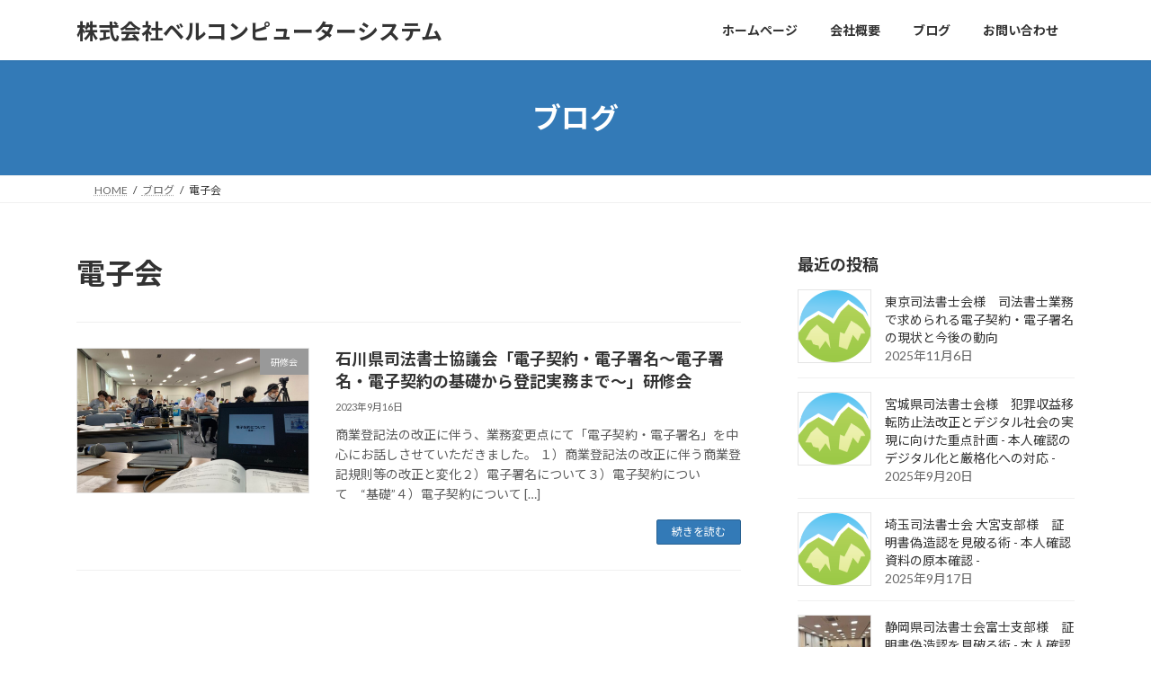

--- FILE ---
content_type: text/html; charset=UTF-8
request_url: https://bell-com.biz/tag/%E9%9B%BB%E5%AD%90%E4%BC%9A/
body_size: 13590
content:
<!DOCTYPE html>
<html lang="ja">
<head>
<meta charset="utf-8">
<meta http-equiv="X-UA-Compatible" content="IE=edge">
<meta name="viewport" content="width=device-width, initial-scale=1">
<!-- Google tag (gtag.js) --><script async src="https://www.googletagmanager.com/gtag/js?id=G-RQTY2YF67B"></script><script>window.dataLayer = window.dataLayer || [];function gtag(){dataLayer.push(arguments);}gtag('js', new Date());gtag('config', 'G-RQTY2YF67B');gtag('config', 'UA-99000120-1');</script>
<title>電子会 | 株式会社ベルコンピューターシステム</title>
<meta name='robots' content='max-image-preview:large' />
<link rel="alternate" type="application/rss+xml" title="株式会社ベルコンピューターシステム &raquo; フィード" href="https://bell-com.biz/feed/" />
<link rel="alternate" type="application/rss+xml" title="株式会社ベルコンピューターシステム &raquo; コメントフィード" href="https://bell-com.biz/comments/feed/" />
<link rel="alternate" type="application/rss+xml" title="株式会社ベルコンピューターシステム &raquo; 電子会 タグのフィード" href="https://bell-com.biz/tag/%e9%9b%bb%e5%ad%90%e4%bc%9a/feed/" />
<meta name="description" content="電子会 について 株式会社ベルコンピューターシステム SOHOコンピュータ・周辺機器や本人確認システムは株式会社ベルコンピューターシステム" /><style id='wp-img-auto-sizes-contain-inline-css' type='text/css'>
img:is([sizes=auto i],[sizes^="auto," i]){contain-intrinsic-size:3000px 1500px}
/*# sourceURL=wp-img-auto-sizes-contain-inline-css */
</style>
<link rel='stylesheet' id='sbi_styles-css' href='https://bell-com.biz/wp-content/plugins/instagram-feed/css/sbi-styles.min.css?ver=6.10.0' type='text/css' media='all' />
<link rel='stylesheet' id='vkExUnit_common_style-css' href='https://bell-com.biz/wp-content/plugins/vk-all-in-one-expansion-unit/assets/css/vkExUnit_style.css?ver=9.113.0.1' type='text/css' media='all' />
<style id='vkExUnit_common_style-inline-css' type='text/css'>
:root {--ver_page_top_button_url:url(https://bell-com.biz/wp-content/plugins/vk-all-in-one-expansion-unit/assets/images/to-top-btn-icon.svg);}@font-face {font-weight: normal;font-style: normal;font-family: "vk_sns";src: url("https://bell-com.biz/wp-content/plugins/vk-all-in-one-expansion-unit/inc/sns/icons/fonts/vk_sns.eot?-bq20cj");src: url("https://bell-com.biz/wp-content/plugins/vk-all-in-one-expansion-unit/inc/sns/icons/fonts/vk_sns.eot?#iefix-bq20cj") format("embedded-opentype"),url("https://bell-com.biz/wp-content/plugins/vk-all-in-one-expansion-unit/inc/sns/icons/fonts/vk_sns.woff?-bq20cj") format("woff"),url("https://bell-com.biz/wp-content/plugins/vk-all-in-one-expansion-unit/inc/sns/icons/fonts/vk_sns.ttf?-bq20cj") format("truetype"),url("https://bell-com.biz/wp-content/plugins/vk-all-in-one-expansion-unit/inc/sns/icons/fonts/vk_sns.svg?-bq20cj#vk_sns") format("svg");}
.veu_promotion-alert__content--text {border: 1px solid rgba(0,0,0,0.125);padding: 0.5em 1em;border-radius: var(--vk-size-radius);margin-bottom: var(--vk-margin-block-bottom);font-size: 0.875rem;}/* Alert Content部分に段落タグを入れた場合に最後の段落の余白を0にする */.veu_promotion-alert__content--text p:last-of-type{margin-bottom:0;margin-top: 0;}
/*# sourceURL=vkExUnit_common_style-inline-css */
</style>
<style id='wp-emoji-styles-inline-css' type='text/css'>

	img.wp-smiley, img.emoji {
		display: inline !important;
		border: none !important;
		box-shadow: none !important;
		height: 1em !important;
		width: 1em !important;
		margin: 0 0.07em !important;
		vertical-align: -0.1em !important;
		background: none !important;
		padding: 0 !important;
	}
/*# sourceURL=wp-emoji-styles-inline-css */
</style>
<style id='wp-block-library-inline-css' type='text/css'>
:root{--wp-block-synced-color:#7a00df;--wp-block-synced-color--rgb:122,0,223;--wp-bound-block-color:var(--wp-block-synced-color);--wp-editor-canvas-background:#ddd;--wp-admin-theme-color:#007cba;--wp-admin-theme-color--rgb:0,124,186;--wp-admin-theme-color-darker-10:#006ba1;--wp-admin-theme-color-darker-10--rgb:0,107,160.5;--wp-admin-theme-color-darker-20:#005a87;--wp-admin-theme-color-darker-20--rgb:0,90,135;--wp-admin-border-width-focus:2px}@media (min-resolution:192dpi){:root{--wp-admin-border-width-focus:1.5px}}.wp-element-button{cursor:pointer}:root .has-very-light-gray-background-color{background-color:#eee}:root .has-very-dark-gray-background-color{background-color:#313131}:root .has-very-light-gray-color{color:#eee}:root .has-very-dark-gray-color{color:#313131}:root .has-vivid-green-cyan-to-vivid-cyan-blue-gradient-background{background:linear-gradient(135deg,#00d084,#0693e3)}:root .has-purple-crush-gradient-background{background:linear-gradient(135deg,#34e2e4,#4721fb 50%,#ab1dfe)}:root .has-hazy-dawn-gradient-background{background:linear-gradient(135deg,#faaca8,#dad0ec)}:root .has-subdued-olive-gradient-background{background:linear-gradient(135deg,#fafae1,#67a671)}:root .has-atomic-cream-gradient-background{background:linear-gradient(135deg,#fdd79a,#004a59)}:root .has-nightshade-gradient-background{background:linear-gradient(135deg,#330968,#31cdcf)}:root .has-midnight-gradient-background{background:linear-gradient(135deg,#020381,#2874fc)}:root{--wp--preset--font-size--normal:16px;--wp--preset--font-size--huge:42px}.has-regular-font-size{font-size:1em}.has-larger-font-size{font-size:2.625em}.has-normal-font-size{font-size:var(--wp--preset--font-size--normal)}.has-huge-font-size{font-size:var(--wp--preset--font-size--huge)}.has-text-align-center{text-align:center}.has-text-align-left{text-align:left}.has-text-align-right{text-align:right}.has-fit-text{white-space:nowrap!important}#end-resizable-editor-section{display:none}.aligncenter{clear:both}.items-justified-left{justify-content:flex-start}.items-justified-center{justify-content:center}.items-justified-right{justify-content:flex-end}.items-justified-space-between{justify-content:space-between}.screen-reader-text{border:0;clip-path:inset(50%);height:1px;margin:-1px;overflow:hidden;padding:0;position:absolute;width:1px;word-wrap:normal!important}.screen-reader-text:focus{background-color:#ddd;clip-path:none;color:#444;display:block;font-size:1em;height:auto;left:5px;line-height:normal;padding:15px 23px 14px;text-decoration:none;top:5px;width:auto;z-index:100000}html :where(.has-border-color){border-style:solid}html :where([style*=border-top-color]){border-top-style:solid}html :where([style*=border-right-color]){border-right-style:solid}html :where([style*=border-bottom-color]){border-bottom-style:solid}html :where([style*=border-left-color]){border-left-style:solid}html :where([style*=border-width]){border-style:solid}html :where([style*=border-top-width]){border-top-style:solid}html :where([style*=border-right-width]){border-right-style:solid}html :where([style*=border-bottom-width]){border-bottom-style:solid}html :where([style*=border-left-width]){border-left-style:solid}html :where(img[class*=wp-image-]){height:auto;max-width:100%}:where(figure){margin:0 0 1em}html :where(.is-position-sticky){--wp-admin--admin-bar--position-offset:var(--wp-admin--admin-bar--height,0px)}@media screen and (max-width:600px){html :where(.is-position-sticky){--wp-admin--admin-bar--position-offset:0px}}
.vk-cols--reverse{flex-direction:row-reverse}.vk-cols--hasbtn{margin-bottom:0}.vk-cols--hasbtn>.row>.vk_gridColumn_item,.vk-cols--hasbtn>.wp-block-column{position:relative;padding-bottom:3em}.vk-cols--hasbtn>.row>.vk_gridColumn_item>.wp-block-buttons,.vk-cols--hasbtn>.row>.vk_gridColumn_item>.vk_button,.vk-cols--hasbtn>.wp-block-column>.wp-block-buttons,.vk-cols--hasbtn>.wp-block-column>.vk_button{position:absolute;bottom:0;width:100%}.vk-cols--fit.wp-block-columns{gap:0}.vk-cols--fit.wp-block-columns,.vk-cols--fit.wp-block-columns:not(.is-not-stacked-on-mobile){margin-top:0;margin-bottom:0;justify-content:space-between}.vk-cols--fit.wp-block-columns>.wp-block-column *:last-child,.vk-cols--fit.wp-block-columns:not(.is-not-stacked-on-mobile)>.wp-block-column *:last-child{margin-bottom:0}.vk-cols--fit.wp-block-columns>.wp-block-column>.wp-block-cover,.vk-cols--fit.wp-block-columns:not(.is-not-stacked-on-mobile)>.wp-block-column>.wp-block-cover{margin-top:0}.vk-cols--fit.wp-block-columns.has-background,.vk-cols--fit.wp-block-columns:not(.is-not-stacked-on-mobile).has-background{padding:0}@media(max-width: 599px){.vk-cols--fit.wp-block-columns:not(.has-background)>.wp-block-column:not(.has-background),.vk-cols--fit.wp-block-columns:not(.is-not-stacked-on-mobile):not(.has-background)>.wp-block-column:not(.has-background){padding-left:0 !important;padding-right:0 !important}}@media(min-width: 782px){.vk-cols--fit.wp-block-columns .block-editor-block-list__block.wp-block-column:not(:first-child),.vk-cols--fit.wp-block-columns>.wp-block-column:not(:first-child),.vk-cols--fit.wp-block-columns:not(.is-not-stacked-on-mobile) .block-editor-block-list__block.wp-block-column:not(:first-child),.vk-cols--fit.wp-block-columns:not(.is-not-stacked-on-mobile)>.wp-block-column:not(:first-child){margin-left:0}}@media(min-width: 600px)and (max-width: 781px){.vk-cols--fit.wp-block-columns .wp-block-column:nth-child(2n),.vk-cols--fit.wp-block-columns:not(.is-not-stacked-on-mobile) .wp-block-column:nth-child(2n){margin-left:0}.vk-cols--fit.wp-block-columns .wp-block-column:not(:only-child),.vk-cols--fit.wp-block-columns:not(.is-not-stacked-on-mobile) .wp-block-column:not(:only-child){flex-basis:50% !important}}.vk-cols--fit--gap1.wp-block-columns{gap:1px}@media(min-width: 600px)and (max-width: 781px){.vk-cols--fit--gap1.wp-block-columns .wp-block-column:not(:only-child){flex-basis:calc(50% - 1px) !important}}.vk-cols--fit.vk-cols--grid>.block-editor-block-list__block,.vk-cols--fit.vk-cols--grid>.wp-block-column,.vk-cols--fit.vk-cols--grid:not(.is-not-stacked-on-mobile)>.block-editor-block-list__block,.vk-cols--fit.vk-cols--grid:not(.is-not-stacked-on-mobile)>.wp-block-column{flex-basis:50%;box-sizing:border-box}@media(max-width: 599px){.vk-cols--fit.vk-cols--grid.vk-cols--grid--alignfull>.wp-block-column:nth-child(2)>.wp-block-cover,.vk-cols--fit.vk-cols--grid.vk-cols--grid--alignfull>.wp-block-column:nth-child(2)>.vk_outer,.vk-cols--fit.vk-cols--grid:not(.is-not-stacked-on-mobile).vk-cols--grid--alignfull>.wp-block-column:nth-child(2)>.wp-block-cover,.vk-cols--fit.vk-cols--grid:not(.is-not-stacked-on-mobile).vk-cols--grid--alignfull>.wp-block-column:nth-child(2)>.vk_outer{width:100vw;margin-right:calc((100% - 100vw)/2);margin-left:calc((100% - 100vw)/2)}}@media(min-width: 600px){.vk-cols--fit.vk-cols--grid.vk-cols--grid--alignfull>.wp-block-column:nth-child(2)>.wp-block-cover,.vk-cols--fit.vk-cols--grid.vk-cols--grid--alignfull>.wp-block-column:nth-child(2)>.vk_outer,.vk-cols--fit.vk-cols--grid:not(.is-not-stacked-on-mobile).vk-cols--grid--alignfull>.wp-block-column:nth-child(2)>.wp-block-cover,.vk-cols--fit.vk-cols--grid:not(.is-not-stacked-on-mobile).vk-cols--grid--alignfull>.wp-block-column:nth-child(2)>.vk_outer{margin-right:calc(100% - 50vw);width:50vw}}@media(min-width: 600px){.vk-cols--fit.vk-cols--grid.vk-cols--grid--alignfull.vk-cols--reverse>.wp-block-column,.vk-cols--fit.vk-cols--grid:not(.is-not-stacked-on-mobile).vk-cols--grid--alignfull.vk-cols--reverse>.wp-block-column{margin-left:0;margin-right:0}.vk-cols--fit.vk-cols--grid.vk-cols--grid--alignfull.vk-cols--reverse>.wp-block-column:nth-child(2)>.wp-block-cover,.vk-cols--fit.vk-cols--grid.vk-cols--grid--alignfull.vk-cols--reverse>.wp-block-column:nth-child(2)>.vk_outer,.vk-cols--fit.vk-cols--grid:not(.is-not-stacked-on-mobile).vk-cols--grid--alignfull.vk-cols--reverse>.wp-block-column:nth-child(2)>.wp-block-cover,.vk-cols--fit.vk-cols--grid:not(.is-not-stacked-on-mobile).vk-cols--grid--alignfull.vk-cols--reverse>.wp-block-column:nth-child(2)>.vk_outer{margin-left:calc(100% - 50vw)}}.vk-cols--menu h2,.vk-cols--menu h3,.vk-cols--menu h4,.vk-cols--menu h5{margin-bottom:.2em;text-shadow:#000 0 0 10px}.vk-cols--menu h2:first-child,.vk-cols--menu h3:first-child,.vk-cols--menu h4:first-child,.vk-cols--menu h5:first-child{margin-top:0}.vk-cols--menu p{margin-bottom:1rem;text-shadow:#000 0 0 10px}.vk-cols--menu .wp-block-cover__inner-container:last-child{margin-bottom:0}.vk-cols--fitbnrs .wp-block-column .wp-block-cover:hover img{filter:unset}.vk-cols--fitbnrs .wp-block-column .wp-block-cover:hover{background-color:unset}.vk-cols--fitbnrs .wp-block-column .wp-block-cover:hover .wp-block-cover__image-background{filter:unset !important}.vk-cols--fitbnrs .wp-block-cover .wp-block-cover__inner-container{position:absolute;height:100%;width:100%}.vk-cols--fitbnrs .vk_button{height:100%;margin:0}.vk-cols--fitbnrs .vk_button .vk_button_btn,.vk-cols--fitbnrs .vk_button .btn{height:100%;width:100%;border:none;box-shadow:none;background-color:unset !important;transition:unset}.vk-cols--fitbnrs .vk_button .vk_button_btn:hover,.vk-cols--fitbnrs .vk_button .btn:hover{transition:unset}.vk-cols--fitbnrs .vk_button .vk_button_btn:after,.vk-cols--fitbnrs .vk_button .btn:after{border:none}.vk-cols--fitbnrs .vk_button .vk_button_link_txt{width:100%;position:absolute;top:50%;left:50%;transform:translateY(-50%) translateX(-50%);font-size:2rem;text-shadow:#000 0 0 10px}.vk-cols--fitbnrs .vk_button .vk_button_link_subCaption{width:100%;position:absolute;top:calc(50% + 2.2em);left:50%;transform:translateY(-50%) translateX(-50%);text-shadow:#000 0 0 10px}@media(min-width: 992px){.vk-cols--media.wp-block-columns{gap:3rem}}.vk-fit-map figure{margin-bottom:0}.vk-fit-map iframe{position:relative;margin-bottom:0;display:block;max-height:400px;width:100vw}.vk-fit-map:is(.alignfull,.alignwide) div{max-width:100%}.vk-table--th--width25 :where(tr>*:first-child){width:25%}.vk-table--th--width30 :where(tr>*:first-child){width:30%}.vk-table--th--width35 :where(tr>*:first-child){width:35%}.vk-table--th--width40 :where(tr>*:first-child){width:40%}.vk-table--th--bg-bright :where(tr>*:first-child){background-color:var(--wp--preset--color--bg-secondary, rgba(0, 0, 0, 0.05))}@media(max-width: 599px){.vk-table--mobile-block :is(th,td){width:100%;display:block}.vk-table--mobile-block.wp-block-table table :is(th,td){border-top:none}}.vk-table--width--th25 :where(tr>*:first-child){width:25%}.vk-table--width--th30 :where(tr>*:first-child){width:30%}.vk-table--width--th35 :where(tr>*:first-child){width:35%}.vk-table--width--th40 :where(tr>*:first-child){width:40%}.no-margin{margin:0}@media(max-width: 599px){.wp-block-image.vk-aligncenter--mobile>.alignright{float:none;margin-left:auto;margin-right:auto}.vk-no-padding-horizontal--mobile{padding-left:0 !important;padding-right:0 !important}}
/* VK Color Palettes */:root{ --wp--preset--color--vk-color-primary:#337ab7}/* --vk-color-primary is deprecated. */:root{ --vk-color-primary: var(--wp--preset--color--vk-color-primary);}:root{ --wp--preset--color--vk-color-primary-dark:#296292}/* --vk-color-primary-dark is deprecated. */:root{ --vk-color-primary-dark: var(--wp--preset--color--vk-color-primary-dark);}:root{ --wp--preset--color--vk-color-primary-vivid:#3886c9}/* --vk-color-primary-vivid is deprecated. */:root{ --vk-color-primary-vivid: var(--wp--preset--color--vk-color-primary-vivid);}

/*# sourceURL=wp-block-library-inline-css */
</style><style id='wp-block-paragraph-inline-css' type='text/css'>
.is-small-text{font-size:.875em}.is-regular-text{font-size:1em}.is-large-text{font-size:2.25em}.is-larger-text{font-size:3em}.has-drop-cap:not(:focus):first-letter{float:left;font-size:8.4em;font-style:normal;font-weight:100;line-height:.68;margin:.05em .1em 0 0;text-transform:uppercase}body.rtl .has-drop-cap:not(:focus):first-letter{float:none;margin-left:.1em}p.has-drop-cap.has-background{overflow:hidden}:root :where(p.has-background){padding:1.25em 2.375em}:where(p.has-text-color:not(.has-link-color)) a{color:inherit}p.has-text-align-left[style*="writing-mode:vertical-lr"],p.has-text-align-right[style*="writing-mode:vertical-rl"]{rotate:180deg}
/*# sourceURL=https://bell-com.biz/wp-includes/blocks/paragraph/style.min.css */
</style>
<style id='global-styles-inline-css' type='text/css'>
:root{--wp--preset--aspect-ratio--square: 1;--wp--preset--aspect-ratio--4-3: 4/3;--wp--preset--aspect-ratio--3-4: 3/4;--wp--preset--aspect-ratio--3-2: 3/2;--wp--preset--aspect-ratio--2-3: 2/3;--wp--preset--aspect-ratio--16-9: 16/9;--wp--preset--aspect-ratio--9-16: 9/16;--wp--preset--color--black: #000000;--wp--preset--color--cyan-bluish-gray: #abb8c3;--wp--preset--color--white: #ffffff;--wp--preset--color--pale-pink: #f78da7;--wp--preset--color--vivid-red: #cf2e2e;--wp--preset--color--luminous-vivid-orange: #ff6900;--wp--preset--color--luminous-vivid-amber: #fcb900;--wp--preset--color--light-green-cyan: #7bdcb5;--wp--preset--color--vivid-green-cyan: #00d084;--wp--preset--color--pale-cyan-blue: #8ed1fc;--wp--preset--color--vivid-cyan-blue: #0693e3;--wp--preset--color--vivid-purple: #9b51e0;--wp--preset--color--vk-color-primary: #337ab7;--wp--preset--color--vk-color-primary-dark: #296292;--wp--preset--color--vk-color-primary-vivid: #3886c9;--wp--preset--gradient--vivid-cyan-blue-to-vivid-purple: linear-gradient(135deg,rgba(6,147,227,1) 0%,rgb(155,81,224) 100%);--wp--preset--gradient--light-green-cyan-to-vivid-green-cyan: linear-gradient(135deg,rgb(122,220,180) 0%,rgb(0,208,130) 100%);--wp--preset--gradient--luminous-vivid-amber-to-luminous-vivid-orange: linear-gradient(135deg,rgba(252,185,0,1) 0%,rgba(255,105,0,1) 100%);--wp--preset--gradient--luminous-vivid-orange-to-vivid-red: linear-gradient(135deg,rgba(255,105,0,1) 0%,rgb(207,46,46) 100%);--wp--preset--gradient--very-light-gray-to-cyan-bluish-gray: linear-gradient(135deg,rgb(238,238,238) 0%,rgb(169,184,195) 100%);--wp--preset--gradient--cool-to-warm-spectrum: linear-gradient(135deg,rgb(74,234,220) 0%,rgb(151,120,209) 20%,rgb(207,42,186) 40%,rgb(238,44,130) 60%,rgb(251,105,98) 80%,rgb(254,248,76) 100%);--wp--preset--gradient--blush-light-purple: linear-gradient(135deg,rgb(255,206,236) 0%,rgb(152,150,240) 100%);--wp--preset--gradient--blush-bordeaux: linear-gradient(135deg,rgb(254,205,165) 0%,rgb(254,45,45) 50%,rgb(107,0,62) 100%);--wp--preset--gradient--luminous-dusk: linear-gradient(135deg,rgb(255,203,112) 0%,rgb(199,81,192) 50%,rgb(65,88,208) 100%);--wp--preset--gradient--pale-ocean: linear-gradient(135deg,rgb(255,245,203) 0%,rgb(182,227,212) 50%,rgb(51,167,181) 100%);--wp--preset--gradient--electric-grass: linear-gradient(135deg,rgb(202,248,128) 0%,rgb(113,206,126) 100%);--wp--preset--gradient--midnight: linear-gradient(135deg,rgb(2,3,129) 0%,rgb(40,116,252) 100%);--wp--preset--gradient--vivid-green-cyan-to-vivid-cyan-blue: linear-gradient(135deg,rgba(0,208,132,1) 0%,rgba(6,147,227,1) 100%);--wp--preset--font-size--small: 14px;--wp--preset--font-size--medium: 20px;--wp--preset--font-size--large: 24px;--wp--preset--font-size--x-large: 42px;--wp--preset--font-size--regular: 16px;--wp--preset--font-size--huge: 36px;--wp--preset--spacing--20: 0.44rem;--wp--preset--spacing--30: 0.67rem;--wp--preset--spacing--40: 1rem;--wp--preset--spacing--50: 1.5rem;--wp--preset--spacing--60: 2.25rem;--wp--preset--spacing--70: 3.38rem;--wp--preset--spacing--80: 5.06rem;--wp--preset--shadow--natural: 6px 6px 9px rgba(0, 0, 0, 0.2);--wp--preset--shadow--deep: 12px 12px 50px rgba(0, 0, 0, 0.4);--wp--preset--shadow--sharp: 6px 6px 0px rgba(0, 0, 0, 0.2);--wp--preset--shadow--outlined: 6px 6px 0px -3px rgb(255, 255, 255), 6px 6px rgb(0, 0, 0);--wp--preset--shadow--crisp: 6px 6px 0px rgb(0, 0, 0);}:where(.is-layout-flex){gap: 0.5em;}:where(.is-layout-grid){gap: 0.5em;}body .is-layout-flex{display: flex;}.is-layout-flex{flex-wrap: wrap;align-items: center;}.is-layout-flex > :is(*, div){margin: 0;}body .is-layout-grid{display: grid;}.is-layout-grid > :is(*, div){margin: 0;}:where(.wp-block-columns.is-layout-flex){gap: 2em;}:where(.wp-block-columns.is-layout-grid){gap: 2em;}:where(.wp-block-post-template.is-layout-flex){gap: 1.25em;}:where(.wp-block-post-template.is-layout-grid){gap: 1.25em;}.has-black-color{color: var(--wp--preset--color--black) !important;}.has-cyan-bluish-gray-color{color: var(--wp--preset--color--cyan-bluish-gray) !important;}.has-white-color{color: var(--wp--preset--color--white) !important;}.has-pale-pink-color{color: var(--wp--preset--color--pale-pink) !important;}.has-vivid-red-color{color: var(--wp--preset--color--vivid-red) !important;}.has-luminous-vivid-orange-color{color: var(--wp--preset--color--luminous-vivid-orange) !important;}.has-luminous-vivid-amber-color{color: var(--wp--preset--color--luminous-vivid-amber) !important;}.has-light-green-cyan-color{color: var(--wp--preset--color--light-green-cyan) !important;}.has-vivid-green-cyan-color{color: var(--wp--preset--color--vivid-green-cyan) !important;}.has-pale-cyan-blue-color{color: var(--wp--preset--color--pale-cyan-blue) !important;}.has-vivid-cyan-blue-color{color: var(--wp--preset--color--vivid-cyan-blue) !important;}.has-vivid-purple-color{color: var(--wp--preset--color--vivid-purple) !important;}.has-vk-color-primary-color{color: var(--wp--preset--color--vk-color-primary) !important;}.has-vk-color-primary-dark-color{color: var(--wp--preset--color--vk-color-primary-dark) !important;}.has-vk-color-primary-vivid-color{color: var(--wp--preset--color--vk-color-primary-vivid) !important;}.has-black-background-color{background-color: var(--wp--preset--color--black) !important;}.has-cyan-bluish-gray-background-color{background-color: var(--wp--preset--color--cyan-bluish-gray) !important;}.has-white-background-color{background-color: var(--wp--preset--color--white) !important;}.has-pale-pink-background-color{background-color: var(--wp--preset--color--pale-pink) !important;}.has-vivid-red-background-color{background-color: var(--wp--preset--color--vivid-red) !important;}.has-luminous-vivid-orange-background-color{background-color: var(--wp--preset--color--luminous-vivid-orange) !important;}.has-luminous-vivid-amber-background-color{background-color: var(--wp--preset--color--luminous-vivid-amber) !important;}.has-light-green-cyan-background-color{background-color: var(--wp--preset--color--light-green-cyan) !important;}.has-vivid-green-cyan-background-color{background-color: var(--wp--preset--color--vivid-green-cyan) !important;}.has-pale-cyan-blue-background-color{background-color: var(--wp--preset--color--pale-cyan-blue) !important;}.has-vivid-cyan-blue-background-color{background-color: var(--wp--preset--color--vivid-cyan-blue) !important;}.has-vivid-purple-background-color{background-color: var(--wp--preset--color--vivid-purple) !important;}.has-vk-color-primary-background-color{background-color: var(--wp--preset--color--vk-color-primary) !important;}.has-vk-color-primary-dark-background-color{background-color: var(--wp--preset--color--vk-color-primary-dark) !important;}.has-vk-color-primary-vivid-background-color{background-color: var(--wp--preset--color--vk-color-primary-vivid) !important;}.has-black-border-color{border-color: var(--wp--preset--color--black) !important;}.has-cyan-bluish-gray-border-color{border-color: var(--wp--preset--color--cyan-bluish-gray) !important;}.has-white-border-color{border-color: var(--wp--preset--color--white) !important;}.has-pale-pink-border-color{border-color: var(--wp--preset--color--pale-pink) !important;}.has-vivid-red-border-color{border-color: var(--wp--preset--color--vivid-red) !important;}.has-luminous-vivid-orange-border-color{border-color: var(--wp--preset--color--luminous-vivid-orange) !important;}.has-luminous-vivid-amber-border-color{border-color: var(--wp--preset--color--luminous-vivid-amber) !important;}.has-light-green-cyan-border-color{border-color: var(--wp--preset--color--light-green-cyan) !important;}.has-vivid-green-cyan-border-color{border-color: var(--wp--preset--color--vivid-green-cyan) !important;}.has-pale-cyan-blue-border-color{border-color: var(--wp--preset--color--pale-cyan-blue) !important;}.has-vivid-cyan-blue-border-color{border-color: var(--wp--preset--color--vivid-cyan-blue) !important;}.has-vivid-purple-border-color{border-color: var(--wp--preset--color--vivid-purple) !important;}.has-vk-color-primary-border-color{border-color: var(--wp--preset--color--vk-color-primary) !important;}.has-vk-color-primary-dark-border-color{border-color: var(--wp--preset--color--vk-color-primary-dark) !important;}.has-vk-color-primary-vivid-border-color{border-color: var(--wp--preset--color--vk-color-primary-vivid) !important;}.has-vivid-cyan-blue-to-vivid-purple-gradient-background{background: var(--wp--preset--gradient--vivid-cyan-blue-to-vivid-purple) !important;}.has-light-green-cyan-to-vivid-green-cyan-gradient-background{background: var(--wp--preset--gradient--light-green-cyan-to-vivid-green-cyan) !important;}.has-luminous-vivid-amber-to-luminous-vivid-orange-gradient-background{background: var(--wp--preset--gradient--luminous-vivid-amber-to-luminous-vivid-orange) !important;}.has-luminous-vivid-orange-to-vivid-red-gradient-background{background: var(--wp--preset--gradient--luminous-vivid-orange-to-vivid-red) !important;}.has-very-light-gray-to-cyan-bluish-gray-gradient-background{background: var(--wp--preset--gradient--very-light-gray-to-cyan-bluish-gray) !important;}.has-cool-to-warm-spectrum-gradient-background{background: var(--wp--preset--gradient--cool-to-warm-spectrum) !important;}.has-blush-light-purple-gradient-background{background: var(--wp--preset--gradient--blush-light-purple) !important;}.has-blush-bordeaux-gradient-background{background: var(--wp--preset--gradient--blush-bordeaux) !important;}.has-luminous-dusk-gradient-background{background: var(--wp--preset--gradient--luminous-dusk) !important;}.has-pale-ocean-gradient-background{background: var(--wp--preset--gradient--pale-ocean) !important;}.has-electric-grass-gradient-background{background: var(--wp--preset--gradient--electric-grass) !important;}.has-midnight-gradient-background{background: var(--wp--preset--gradient--midnight) !important;}.has-small-font-size{font-size: var(--wp--preset--font-size--small) !important;}.has-medium-font-size{font-size: var(--wp--preset--font-size--medium) !important;}.has-large-font-size{font-size: var(--wp--preset--font-size--large) !important;}.has-x-large-font-size{font-size: var(--wp--preset--font-size--x-large) !important;}
/*# sourceURL=global-styles-inline-css */
</style>

<style id='classic-theme-styles-inline-css' type='text/css'>
/*! This file is auto-generated */
.wp-block-button__link{color:#fff;background-color:#32373c;border-radius:9999px;box-shadow:none;text-decoration:none;padding:calc(.667em + 2px) calc(1.333em + 2px);font-size:1.125em}.wp-block-file__button{background:#32373c;color:#fff;text-decoration:none}
/*# sourceURL=/wp-includes/css/classic-themes.min.css */
</style>
<link rel='stylesheet' id='vk-swiper-style-css' href='https://bell-com.biz/wp-content/plugins/vk-blocks-pro/vendor/vektor-inc/vk-swiper/src/assets/css/swiper-bundle.min.css?ver=11.0.2' type='text/css' media='all' />
<link rel='stylesheet' id='lightning-common-style-css' href='https://bell-com.biz/wp-content/themes/lightning/_g3/assets/css/style.css?ver=15.33.1' type='text/css' media='all' />
<style id='lightning-common-style-inline-css' type='text/css'>
/* Lightning */:root {--vk-color-primary:#337ab7;--vk-color-primary-dark:#296292;--vk-color-primary-vivid:#3886c9;--g_nav_main_acc_icon_open_url:url(https://bell-com.biz/wp-content/themes/lightning/_g3/inc/vk-mobile-nav/package/images/vk-menu-acc-icon-open-black.svg);--g_nav_main_acc_icon_close_url: url(https://bell-com.biz/wp-content/themes/lightning/_g3/inc/vk-mobile-nav/package/images/vk-menu-close-black.svg);--g_nav_sub_acc_icon_open_url: url(https://bell-com.biz/wp-content/themes/lightning/_g3/inc/vk-mobile-nav/package/images/vk-menu-acc-icon-open-white.svg);--g_nav_sub_acc_icon_close_url: url(https://bell-com.biz/wp-content/themes/lightning/_g3/inc/vk-mobile-nav/package/images/vk-menu-close-white.svg);}
:root{--swiper-navigation-color: #fff;}
/* vk-mobile-nav */:root {--vk-mobile-nav-menu-btn-bg-src: url("https://bell-com.biz/wp-content/themes/lightning/_g3/inc/vk-mobile-nav/package/images/vk-menu-btn-black.svg");--vk-mobile-nav-menu-btn-close-bg-src: url("https://bell-com.biz/wp-content/themes/lightning/_g3/inc/vk-mobile-nav/package/images/vk-menu-close-black.svg");--vk-menu-acc-icon-open-black-bg-src: url("https://bell-com.biz/wp-content/themes/lightning/_g3/inc/vk-mobile-nav/package/images/vk-menu-acc-icon-open-black.svg");--vk-menu-acc-icon-open-white-bg-src: url("https://bell-com.biz/wp-content/themes/lightning/_g3/inc/vk-mobile-nav/package/images/vk-menu-acc-icon-open-white.svg");--vk-menu-acc-icon-close-black-bg-src: url("https://bell-com.biz/wp-content/themes/lightning/_g3/inc/vk-mobile-nav/package/images/vk-menu-close-black.svg");--vk-menu-acc-icon-close-white-bg-src: url("https://bell-com.biz/wp-content/themes/lightning/_g3/inc/vk-mobile-nav/package/images/vk-menu-close-white.svg");}
/*# sourceURL=lightning-common-style-inline-css */
</style>
<link rel='stylesheet' id='lightning-design-style-css' href='https://bell-com.biz/wp-content/themes/lightning/_g3/design-skin/origin3/css/style.css?ver=15.33.1' type='text/css' media='all' />
<style id='lightning-design-style-inline-css' type='text/css'>
.tagcloud a:before { font-family: "Font Awesome 7 Free";content: "\f02b";font-weight: bold; }
/*# sourceURL=lightning-design-style-inline-css */
</style>
<link rel='stylesheet' id='vk-blog-card-css' href='https://bell-com.biz/wp-content/themes/lightning/_g3/inc/vk-wp-oembed-blog-card/package/css/blog-card.css?ver=6.9' type='text/css' media='all' />
<link rel='stylesheet' id='veu-cta-css' href='https://bell-com.biz/wp-content/plugins/vk-all-in-one-expansion-unit/inc/call-to-action/package/assets/css/style.css?ver=9.113.0.1' type='text/css' media='all' />
<link rel='stylesheet' id='vk-blocks-build-css-css' href='https://bell-com.biz/wp-content/plugins/vk-blocks-pro/build/block-build.css?ver=1.115.2.0' type='text/css' media='all' />
<style id='vk-blocks-build-css-inline-css' type='text/css'>

	:root {
		--vk_image-mask-circle: url(https://bell-com.biz/wp-content/plugins/vk-blocks-pro/inc/vk-blocks/images/circle.svg);
		--vk_image-mask-wave01: url(https://bell-com.biz/wp-content/plugins/vk-blocks-pro/inc/vk-blocks/images/wave01.svg);
		--vk_image-mask-wave02: url(https://bell-com.biz/wp-content/plugins/vk-blocks-pro/inc/vk-blocks/images/wave02.svg);
		--vk_image-mask-wave03: url(https://bell-com.biz/wp-content/plugins/vk-blocks-pro/inc/vk-blocks/images/wave03.svg);
		--vk_image-mask-wave04: url(https://bell-com.biz/wp-content/plugins/vk-blocks-pro/inc/vk-blocks/images/wave04.svg);
	}
	

	:root {

		--vk-balloon-border-width:1px;

		--vk-balloon-speech-offset:-12px;
	}
	

	:root {
		--vk_flow-arrow: url(https://bell-com.biz/wp-content/plugins/vk-blocks-pro/inc/vk-blocks/images/arrow_bottom.svg);
	}
	
/*# sourceURL=vk-blocks-build-css-inline-css */
</style>
<link rel='stylesheet' id='lightning-theme-style-css' href='https://bell-com.biz/wp-content/themes/lightning/style.css?ver=15.33.1' type='text/css' media='all' />
<link rel='stylesheet' id='vk-font-awesome-css' href='https://bell-com.biz/wp-content/themes/lightning/vendor/vektor-inc/font-awesome-versions/src/font-awesome/css/all.min.css?ver=7.1.0' type='text/css' media='all' />
<script type="text/javascript" id="vk-blocks/breadcrumb-script-js-extra">
/* <![CDATA[ */
var vkBreadcrumbSeparator = {"separator":""};
//# sourceURL=vk-blocks%2Fbreadcrumb-script-js-extra
/* ]]> */
</script>
<script type="text/javascript" src="https://bell-com.biz/wp-content/plugins/vk-blocks-pro/build/vk-breadcrumb.min.js?ver=1.115.2.0" id="vk-blocks/breadcrumb-script-js"></script>
<link rel="https://api.w.org/" href="https://bell-com.biz/wp-json/" /><link rel="alternate" title="JSON" type="application/json" href="https://bell-com.biz/wp-json/wp/v2/tags/527" /><link rel="EditURI" type="application/rsd+xml" title="RSD" href="https://bell-com.biz/xmlrpc.php?rsd" />
<meta name="generator" content="WordPress 6.9" />
<!-- [ VK All in One Expansion Unit OGP ] -->
<meta property="og:site_name" content="株式会社ベルコンピューターシステム" />
<meta property="og:url" content="https://bell-com.biz/2023_ishikawakenkai/" />
<meta property="og:title" content="電子会 | 株式会社ベルコンピューターシステム" />
<meta property="og:description" content="電子会 について 株式会社ベルコンピューターシステム SOHOコンピュータ・周辺機器や本人確認システムは株式会社ベルコンピューターシステム" />
<meta property="fb:app_id" content="295464854921171" />
<meta property="og:type" content="article" />
<!-- [ / VK All in One Expansion Unit OGP ] -->
<link rel="icon" href="https://bell-com.biz/wp-content/uploads/2022/03/cropped-logo-32x32.png" sizes="32x32" />
<link rel="icon" href="https://bell-com.biz/wp-content/uploads/2022/03/cropped-logo-192x192.png" sizes="192x192" />
<link rel="apple-touch-icon" href="https://bell-com.biz/wp-content/uploads/2022/03/cropped-logo-180x180.png" />
<meta name="msapplication-TileImage" content="https://bell-com.biz/wp-content/uploads/2022/03/cropped-logo-270x270.png" />
<link rel='stylesheet' id='add_google_fonts_Lato-css' href='//fonts.googleapis.com/css2?family=Lato%3Awght%40400%3B700&#038;display=swap&#038;subset=japanese&#038;ver=15.33.1' type='text/css' media='all' />
<link rel='stylesheet' id='add_google_fonts_noto_sans-css' href='//fonts.googleapis.com/css2?family=Noto+Sans+JP%3Awght%40400%3B700&#038;display=swap&#038;subset=japanese&#038;ver=15.33.1' type='text/css' media='all' />
</head>
<body class="archive tag tag-527 wp-embed-responsive wp-theme-lightning vk-blocks sidebar-fix sidebar-fix-priority-top device-pc fa_v7_css post-type-post">
<a class="skip-link screen-reader-text" href="#main">コンテンツへスキップ</a>
<a class="skip-link screen-reader-text" href="#vk-mobile-nav">ナビゲーションに移動</a>

<header id="site-header" class="site-header site-header--layout--nav-float">
		<div id="site-header-container" class="site-header-container container">

				<div class="site-header-logo">
		<a href="https://bell-com.biz/">
			<span>株式会社ベルコンピューターシステム</span>
		</a>
		</div>

		
		<nav id="global-nav" class="global-nav global-nav--layout--float-right"><ul id="menu-%e3%83%98%e3%83%83%e3%83%80%e3%83%bc%e3%83%8a%e3%83%93" class="menu vk-menu-acc global-nav-list nav"><li id="menu-item-33" class="menu-item menu-item-type-custom menu-item-object-custom menu-item-home"><a href="https://bell-com.biz/"><strong class="global-nav-name">ホームページ</strong></a></li>
<li id="menu-item-34" class="menu-item menu-item-type-post_type menu-item-object-page"><a href="https://bell-com.biz/company/"><strong class="global-nav-name">会社概要</strong></a></li>
<li id="menu-item-35" class="menu-item menu-item-type-post_type menu-item-object-page current_page_parent current-menu-ancestor"><a href="https://bell-com.biz/blog/"><strong class="global-nav-name">ブログ</strong></a></li>
<li id="menu-item-36" class="menu-item menu-item-type-post_type menu-item-object-page"><a href="https://bell-com.biz/contact/"><strong class="global-nav-name">お問い合わせ</strong></a></li>
</ul></nav>	</div>
	</header>



	<div class="page-header"><div class="page-header-inner container">
<div class="page-header-title">ブログ</div></div></div><!-- [ /.page-header ] -->

	<!-- [ #breadcrumb ] --><div id="breadcrumb" class="breadcrumb"><div class="container"><ol class="breadcrumb-list" itemscope itemtype="https://schema.org/BreadcrumbList"><li class="breadcrumb-list__item breadcrumb-list__item--home" itemprop="itemListElement" itemscope itemtype="http://schema.org/ListItem"><a href="https://bell-com.biz" itemprop="item"><i class="fas fa-fw fa-home"></i><span itemprop="name">HOME</span></a><meta itemprop="position" content="1" /></li><li class="breadcrumb-list__item" itemprop="itemListElement" itemscope itemtype="http://schema.org/ListItem"><a href="https://bell-com.biz/blog/" itemprop="item"><span itemprop="name">ブログ</span></a><meta itemprop="position" content="2" /></li><li class="breadcrumb-list__item" itemprop="itemListElement" itemscope itemtype="http://schema.org/ListItem"><span itemprop="name">電子会</span><meta itemprop="position" content="3" /></li></ol></div></div><!-- [ /#breadcrumb ] -->


<div class="site-body">
		<div class="site-body-container container">

		<div class="main-section main-section--col--two" id="main" role="main">
			
			<header class="archive-header"><h1 class="archive-header-title">電子会</h1></header>

	
	<div class="post-list vk_posts vk_posts-mainSection">

		<div id="post-1003" class="vk_post vk_post-postType-post media vk_post-col-xs-12 vk_post-col-sm-12 vk_post-col-lg-12 vk_post-btn-display post-1003 post type-post status-publish format-standard has-post-thumbnail hentry category-4 tag-526 tag-528 tag-438 tag-154 tag-10 tag-417 tag-530 tag-529 tag-17 tag-525 tag-527 tag-115"><div class="vk_post_imgOuter media-img" style="background-image:url(https://bell-com.biz/wp-content/uploads/2023/11/ishikawa_2-1024x768.jpg)"><a href="https://bell-com.biz/2023_ishikawakenkai/"><div class="card-img-overlay"><span class="vk_post_imgOuter_singleTermLabel" style="color:#fff;background-color:#999999">研修会</span></div><img src="https://bell-com.biz/wp-content/uploads/2023/11/ishikawa_2-300x225.jpg" class="vk_post_imgOuter_img wp-post-image" sizes="(max-width: 300px) 100vw, 300px" /></a></div><!-- [ /.vk_post_imgOuter ] --><div class="vk_post_body media-body"><h5 class="vk_post_title media-title"><a href="https://bell-com.biz/2023_ishikawakenkai/">石川県司法書士協議会「電子契約・電子署名～電子署名・電子契約の基礎から登記実務まで～」研修会</a></h5><div class="vk_post_date media-date published">2023年9月16日</div><p class="vk_post_excerpt media-text">商業登記法の改正に伴う、業務変更点にて「電子契約・電子署名」を中心にお話しさせていただきました。 １）商業登記法の改正に伴う商業登記規則等の改正と変化２）電子署名について３）電子契約について　“基礎”４）電子契約について [&hellip;]</p><div class="vk_post_btnOuter text-right"><a class="btn btn-sm btn-primary vk_post_btn" href="https://bell-com.biz/2023_ishikawakenkai/">続きを読む</a></div></div><!-- [ /.media-body ] --></div><!-- [ /.media ] -->
	</div><!-- [ /.post-list ] -->


	


					</div><!-- [ /.main-section ] -->

		<div class="sub-section sub-section--col--two">
<aside class="widget widget_vkexunit_post_list" id="vkexunit_post_list-3"><div class="veu_postList pt_0"><h4 class="widget-title sub-section-title">最近の投稿</h4><div class="postList postList_miniThumb">
<div class="postList_item" id="post-1368">
				<div class="postList_thumbnail">
		<a href="https://bell-com.biz/20251106-2/">
			<img width="150" height="150" src="https://bell-com.biz/wp-content/uploads/2022/03/logo-150x150.png" class="attachment-thumbnail size-thumbnail wp-post-image" alt="" decoding="async" loading="lazy" />		</a>
		</div><!-- [ /.postList_thumbnail ] -->
		<div class="postList_body">
		<div class="postList_title entry-title"><a href="https://bell-com.biz/20251106-2/">東京司法書士会様　司法書士業務で求められる電子契約・電子署名の現状と今後の動向</a></div><div class="published postList_date postList_meta_items">2025年11月6日</div>	</div><!-- [ /.postList_body ] -->
</div>
		
<div class="postList_item" id="post-1361">
				<div class="postList_thumbnail">
		<a href="https://bell-com.biz/20250920-2/">
			<img width="150" height="150" src="https://bell-com.biz/wp-content/uploads/2022/03/logo-150x150.png" class="attachment-thumbnail size-thumbnail wp-post-image" alt="" decoding="async" loading="lazy" />		</a>
		</div><!-- [ /.postList_thumbnail ] -->
		<div class="postList_body">
		<div class="postList_title entry-title"><a href="https://bell-com.biz/20250920-2/">宮城県司法書士会様　犯罪収益移転防止法改正とデジタル社会の実現に向けた重点計画 - 本人確認のデジタル化と厳格化への対応 -</a></div><div class="published postList_date postList_meta_items">2025年9月20日</div>	</div><!-- [ /.postList_body ] -->
</div>
		
<div class="postList_item" id="post-1356">
				<div class="postList_thumbnail">
		<a href="https://bell-com.biz/20250917-2/">
			<img width="150" height="150" src="https://bell-com.biz/wp-content/uploads/2022/03/logo-150x150.png" class="attachment-thumbnail size-thumbnail wp-post-image" alt="" decoding="async" loading="lazy" />		</a>
		</div><!-- [ /.postList_thumbnail ] -->
		<div class="postList_body">
		<div class="postList_title entry-title"><a href="https://bell-com.biz/20250917-2/">埼玉司法書士会 大宮支部様　証明書偽造認を見破る術 - 本人確認資料の原本確認 -</a></div><div class="published postList_date postList_meta_items">2025年9月17日</div>	</div><!-- [ /.postList_body ] -->
</div>
		
<div class="postList_item" id="post-1338">
				<div class="postList_thumbnail">
		<a href="https://bell-com.biz/20250906-2/">
			<img width="150" height="150" src="https://bell-com.biz/wp-content/uploads/2025/09/IMG_9587-Medium-150x150.jpg" class="attachment-thumbnail size-thumbnail wp-post-image" alt="" decoding="async" loading="lazy" />		</a>
		</div><!-- [ /.postList_thumbnail ] -->
		<div class="postList_body">
		<div class="postList_title entry-title"><a href="https://bell-com.biz/20250906-2/">静岡県司法書士会富士支部様　証明書偽造認を見破る術 - 本人確認資料の原本確認 -</a></div><div class="published postList_date postList_meta_items">2025年9月5日</div>	</div><!-- [ /.postList_body ] -->
</div>
		</div></div></aside><aside class="widget widget_archive" id="archives-3"><h4 class="widget-title sub-section-title">アーカイブ</h4>		<label class="screen-reader-text" for="archives-dropdown-3">アーカイブ</label>
		<select id="archives-dropdown-3" name="archive-dropdown">
			
			<option value="">月を選択</option>
				<option value='https://bell-com.biz/2025/11/'> 2025年11月 &nbsp;(1)</option>
	<option value='https://bell-com.biz/2025/09/'> 2025年9月 &nbsp;(3)</option>
	<option value='https://bell-com.biz/2025/07/'> 2025年7月 &nbsp;(2)</option>
	<option value='https://bell-com.biz/2025/06/'> 2025年6月 &nbsp;(1)</option>
	<option value='https://bell-com.biz/2025/01/'> 2025年1月 &nbsp;(1)</option>
	<option value='https://bell-com.biz/2024/10/'> 2024年10月 &nbsp;(1)</option>
	<option value='https://bell-com.biz/2024/09/'> 2024年9月 &nbsp;(1)</option>
	<option value='https://bell-com.biz/2024/04/'> 2024年4月 &nbsp;(1)</option>
	<option value='https://bell-com.biz/2024/03/'> 2024年3月 &nbsp;(2)</option>
	<option value='https://bell-com.biz/2023/10/'> 2023年10月 &nbsp;(1)</option>
	<option value='https://bell-com.biz/2023/09/'> 2023年9月 &nbsp;(1)</option>
	<option value='https://bell-com.biz/2023/06/'> 2023年6月 &nbsp;(3)</option>
	<option value='https://bell-com.biz/2023/05/'> 2023年5月 &nbsp;(1)</option>
	<option value='https://bell-com.biz/2022/12/'> 2022年12月 &nbsp;(1)</option>
	<option value='https://bell-com.biz/2022/11/'> 2022年11月 &nbsp;(2)</option>
	<option value='https://bell-com.biz/2022/06/'> 2022年6月 &nbsp;(2)</option>
	<option value='https://bell-com.biz/2022/03/'> 2022年3月 &nbsp;(1)</option>
	<option value='https://bell-com.biz/2022/02/'> 2022年2月 &nbsp;(1)</option>
	<option value='https://bell-com.biz/2022/01/'> 2022年1月 &nbsp;(1)</option>
	<option value='https://bell-com.biz/2021/12/'> 2021年12月 &nbsp;(1)</option>
	<option value='https://bell-com.biz/2021/09/'> 2021年9月 &nbsp;(1)</option>
	<option value='https://bell-com.biz/2021/06/'> 2021年6月 &nbsp;(1)</option>
	<option value='https://bell-com.biz/2021/03/'> 2021年3月 &nbsp;(1)</option>
	<option value='https://bell-com.biz/2020/11/'> 2020年11月 &nbsp;(1)</option>
	<option value='https://bell-com.biz/2019/02/'> 2019年2月 &nbsp;(2)</option>
	<option value='https://bell-com.biz/2019/01/'> 2019年1月 &nbsp;(1)</option>
	<option value='https://bell-com.biz/2018/12/'> 2018年12月 &nbsp;(4)</option>
	<option value='https://bell-com.biz/2018/11/'> 2018年11月 &nbsp;(1)</option>
	<option value='https://bell-com.biz/2018/10/'> 2018年10月 &nbsp;(3)</option>
	<option value='https://bell-com.biz/2018/09/'> 2018年9月 &nbsp;(1)</option>
	<option value='https://bell-com.biz/2018/08/'> 2018年8月 &nbsp;(2)</option>
	<option value='https://bell-com.biz/2018/07/'> 2018年7月 &nbsp;(1)</option>
	<option value='https://bell-com.biz/2018/06/'> 2018年6月 &nbsp;(3)</option>
	<option value='https://bell-com.biz/2018/05/'> 2018年5月 &nbsp;(2)</option>
	<option value='https://bell-com.biz/2018/04/'> 2018年4月 &nbsp;(2)</option>
	<option value='https://bell-com.biz/2018/03/'> 2018年3月 &nbsp;(3)</option>
	<option value='https://bell-com.biz/2018/02/'> 2018年2月 &nbsp;(4)</option>
	<option value='https://bell-com.biz/2018/01/'> 2018年1月 &nbsp;(1)</option>
	<option value='https://bell-com.biz/2017/06/'> 2017年6月 &nbsp;(1)</option>
	<option value='https://bell-com.biz/2017/02/'> 2017年2月 &nbsp;(2)</option>
	<option value='https://bell-com.biz/2016/08/'> 2016年8月 &nbsp;(1)</option>
	<option value='https://bell-com.biz/2015/12/'> 2015年12月 &nbsp;(1)</option>
	<option value='https://bell-com.biz/2015/11/'> 2015年11月 &nbsp;(3)</option>
	<option value='https://bell-com.biz/2015/10/'> 2015年10月 &nbsp;(2)</option>
	<option value='https://bell-com.biz/2015/08/'> 2015年8月 &nbsp;(2)</option>
	<option value='https://bell-com.biz/2015/07/'> 2015年7月 &nbsp;(3)</option>
	<option value='https://bell-com.biz/2015/04/'> 2015年4月 &nbsp;(1)</option>
	<option value='https://bell-com.biz/2015/02/'> 2015年2月 &nbsp;(1)</option>
	<option value='https://bell-com.biz/2014/07/'> 2014年7月 &nbsp;(1)</option>
	<option value='https://bell-com.biz/2013/10/'> 2013年10月 &nbsp;(1)</option>
	<option value='https://bell-com.biz/2013/06/'> 2013年6月 &nbsp;(4)</option>
	<option value='https://bell-com.biz/2013/03/'> 2013年3月 &nbsp;(1)</option>
	<option value='https://bell-com.biz/2011/11/'> 2011年11月 &nbsp;(1)</option>
	<option value='https://bell-com.biz/2011/05/'> 2011年5月 &nbsp;(1)</option>
	<option value='https://bell-com.biz/2011/04/'> 2011年4月 &nbsp;(2)</option>
	<option value='https://bell-com.biz/2001/04/'> 2001年4月 &nbsp;(1)</option>
	<option value='https://bell-com.biz/2000/11/'> 2000年11月 &nbsp;(1)</option>
	<option value='https://bell-com.biz/2000/10/'> 2000年10月 &nbsp;(1)</option>
	<option value='https://bell-com.biz/2000/09/'> 2000年9月 &nbsp;(1)</option>
	<option value='https://bell-com.biz/2000/07/'> 2000年7月 &nbsp;(1)</option>
	<option value='https://bell-com.biz/2000/06/'> 2000年6月 &nbsp;(2)</option>
	<option value='https://bell-com.biz/2000/05/'> 2000年5月 &nbsp;(16)</option>
	<option value='https://bell-com.biz/2000/04/'> 2000年4月 &nbsp;(1)</option>
	<option value='https://bell-com.biz/2000/03/'> 2000年3月 &nbsp;(1)</option>
	<option value='https://bell-com.biz/2000/02/'> 2000年2月 &nbsp;(2)</option>
	<option value='https://bell-com.biz/2000/01/'> 2000年1月 &nbsp;(1)</option>

		</select>

			<script type="text/javascript">
/* <![CDATA[ */

( ( dropdownId ) => {
	const dropdown = document.getElementById( dropdownId );
	function onSelectChange() {
		setTimeout( () => {
			if ( 'escape' === dropdown.dataset.lastkey ) {
				return;
			}
			if ( dropdown.value ) {
				document.location.href = dropdown.value;
			}
		}, 250 );
	}
	function onKeyUp( event ) {
		if ( 'Escape' === event.key ) {
			dropdown.dataset.lastkey = 'escape';
		} else {
			delete dropdown.dataset.lastkey;
		}
	}
	function onClick() {
		delete dropdown.dataset.lastkey;
	}
	dropdown.addEventListener( 'keyup', onKeyUp );
	dropdown.addEventListener( 'click', onClick );
	dropdown.addEventListener( 'change', onSelectChange );
})( "archives-dropdown-3" );

//# sourceURL=WP_Widget_Archives%3A%3Awidget
/* ]]> */
</script>
</aside><aside class="widget widget_search" id="search-7"><h4 class="widget-title sub-section-title">検索</h4><form role="search" method="get" id="searchform" class="searchform" action="https://bell-com.biz/">
				<div>
					<label class="screen-reader-text" for="s">検索:</label>
					<input type="text" value="" name="s" id="s" />
					<input type="submit" id="searchsubmit" value="検索" />
				</div>
			</form></aside><aside class="widget widget_vkexunit_button" id="vkexunit_button-29">		<div class="veu_button">
			<a class="btn btn-block btn-success" href="https://www.bell-com.bz/" target="_blank">
			<span class="button_mainText">

			Webショップ
			</span>
							<span class="veu_caption button_subText">司法書士・土地家屋調査士・ｺﾝﾋﾞﾆ証明</span>
						</a>
		</div>
				</aside>		<aside class="widget widget_vkexunit_button" id="vkexunit_button-23">		<div class="veu_button">
			<a class="btn btn-block btn-warning" href="http://www.bell-com.biz/download/Bell_TV_QS.exe">
			<span class="button_mainText">

			リモートサポートツール
			</span>
							<span class="veu_caption button_subText">TeamViewer</span>
						</a>
		</div>
				</aside>		<aside class="widget widget_vkexunit_button" id="vkexunit_button-26">		<div class="veu_button">
			<a class="btn btn-block btn-info" href="https://bell-com.biz/workshoprequest2022/" target="_blank">
			<span class="button_mainText">

			司法書士様　研修会依頼
			</span>
							<span class="veu_caption button_subText">本人確認・原本確認・電子契約</span>
						</a>
		</div>
				</aside>		<aside class="widget widget_vkexunit_button" id="vkexunit_button-25">		<div class="veu_button">
			<a class="btn btn-block btn-default" href="https://bell-com.biz/dedicatedcomputerqa/">
			<span class="button_mainText">

			届いたらスグに仕事が出来る司法書士様のためのパソコン
			</span>
						</a>
		</div>
				</aside>		<aside class="widget widget_vkexunit_button" id="vkexunit_button-27">		<div class="veu_button">
			<a class="btn btn-block btn-primary" href="https://bell-com.biz/claim/">
			<span class="button_mainText">

			【司法書士様向け】エクセルデータ
			</span>
							<span class="veu_caption button_subText">犯収法4条・請求・領収・事件簿など</span>
						</a>
		</div>
				</aside>		<aside class="widget widget_vkexunit_button" id="vkexunit_button-24">		<div class="veu_button">
			<a class="btn btn-block btn-success" href="https://bell-com.biz/shiho-ninteikijun/">
			<span class="button_mainText">

			新築建物課税標準価格認定基準表
			</span>
							<span class="veu_caption button_subText">令和6年4月1日～</span>
						</a>
		</div>
				</aside>		<aside class="widget widget_vkexunit_contact_section" id="vkexunit_contact_section-7"><section class="veu_contact veu_contentAddSection vk_contact veu_card veu_contact-layout-horizontal"><div class="contact_frame veu_card_inner"><p class="contact_txt"><span class="contact_txt_catch">お気軽にお問い合わせください。</span><span class="contact_txt_tel veu_color_txt_key"><i class="contact_txt_tel_icon fas fa-phone-square"></i>048-783-1231</span><span class="contact_txt_time">受付時間 9:00-17:00 [ 土・日・祝日除く ]</span></p><a href="https://bell-com.biz/index.php/contact/" class="btn btn-primary btn-lg contact_bt"><span class="contact_bt_txt"><i class="far fa-envelope"></i> お問い合わせ <i class="far fa-arrow-alt-circle-right"></i></span></a></div></section></aside><aside class="widget widget_rss" id="rss-3"><h4 class="widget-title sub-section-title"><a class="rsswidget rss-widget-feed" href="https://s-t13oo.hatenablog.com/feed"><img class="rss-widget-icon" style="border:0" width="14" height="14" src="https://bell-com.biz/wp-includes/images/rss.png" alt="RSS" loading="lazy" /></a> <a class="rsswidget rss-widget-title" href="https://s-t13oo.hatenablog.com/">代表者ブログ</a></h4><ul><li><a class='rsswidget' href='https://s-t13oo.hatenablog.com/entry/2026/01/19/122746'>【パブコメ】不動産登記令第四条の特例等を定める省令の一部を改正する省令案の概要</a> <span class="rss-date">2026年1月19日</span></li><li><a class='rsswidget' href='https://s-t13oo.hatenablog.com/entry/2026/01/15/083000'>立場悪用、ずさんな本人確認　「制度の根幹揺るがす」　司法書士不正登記</a> <span class="rss-date">2026年1月14日</span></li><li><a class='rsswidget' href='https://s-t13oo.hatenablog.com/entry/2026/01/15/075808'>登記・供託オンライン申請システムのホームページ及びかんたん登記申請のリニューアルについて</a> <span class="rss-date">2026年1月14日</span></li><li><a class='rsswidget' href='https://s-t13oo.hatenablog.com/entry/2026/01/15/074404'>不動産名義を勝手に書き換え疑い　司法書士ら逮捕　地面師グループか</a> <span class="rss-date">2026年1月14日</span></li><li><a class='rsswidget' href='https://s-t13oo.hatenablog.com/entry/2026/01/09/150000'>【重要】申請用総合ソフトのバージョンアップ（8.10A→9.0A）</a> <span class="rss-date">2026年1月9日</span></li></ul></aside> </div><!-- [ /.sub-section ] -->

	</div><!-- [ /.site-body-container ] -->

	
</div><!-- [ /.site-body ] -->


<footer class="site-footer">

			<nav class="footer-nav"><div class="container"><ul id="menu-menu" class="menu footer-nav-list nav nav--line"><li id="menu-item-430" class="menu-item menu-item-type-custom menu-item-object-custom menu-item-home menu-item-430"><a href="https://bell-com.biz/">ホーム</a></li>
<li id="menu-item-428" class="menu-item menu-item-type-post_type menu-item-object-page menu-item-428"><a href="https://bell-com.biz/company-2/">会社概要</a></li>
<li id="menu-item-429" class="menu-item menu-item-type-post_type menu-item-object-page menu-item-429"><a href="https://bell-com.biz/work/">事業内容</a></li>
<li id="menu-item-431" class="menu-item menu-item-type-post_type menu-item-object-page current_page_parent menu-item-431 current-menu-ancestor"><a href="https://bell-com.biz/blog/">ブログ</a></li>
<li id="menu-item-37" class="menu-item menu-item-type-post_type menu-item-object-page menu-item-37"><a href="https://bell-com.biz/contact/">お問い合わせ</a></li>
</ul></div></nav>		
				<div class="container site-footer-content">
					<div class="row">
				<div class="col-lg-4 col-md-6"><aside class="widget widget_wp_widget_vkexunit_profile" id="wp_widget_vkexunit_profile-4">
<div class="veu_profile">
<h4 class="widget-title site-footer-title">プロフィール</h4><div class="profile" >
		<div class="media_outer media_left" style=""><img class="profile_media" src="https://bell-com.biz/wp-content/uploads/2022/03/Bellcom_headerlogo.png" alt="Bellcom_headerlogo" /></div><p class="profile_text">〒362-0066<br />
埼玉県上尾市領家118-8<br />
TEL：048-783-1231<br />
web : https://bell-com.biz<br />
shop : https://bell-com.bz</p>

			<ul class="sns_btns">
			<li class="facebook_btn"><a href="https://www.facebook.com/bellcomputersystem/" target="_blank" class="bg_fill"><i class="fa-solid fa-brands fa-facebook icon"></i></a></li><li class="instagram_btn"><a href="https://www.instagram.com/shuutarotakao/" target="_blank" class="bg_fill"><i class="fa-brands fa-instagram icon"></i></a></li></ul>

</div>
<!-- / .site-profile -->
</div>
		</aside></div><div class="col-lg-4 col-md-6"></div><div class="col-lg-4 col-md-6"></div>			</div>
				</div>
	
	
	<div class="container site-footer-copyright">
			<p>Copyright &copy; 株式会社ベルコンピューターシステム All Rights Reserved.</p><p>Powered by <a href="https://wordpress.org/">WordPress</a> with <a href="https://wordpress.org/themes/lightning/" target="_blank" title="Free WordPress Theme Lightning">Lightning Theme</a> &amp; <a href="https://wordpress.org/plugins/vk-all-in-one-expansion-unit/" target="_blank">VK All in One Expansion Unit</a></p>	</div>
</footer> 
<div id="vk-mobile-nav-menu-btn" class="vk-mobile-nav-menu-btn">MENU</div><div class="vk-mobile-nav vk-mobile-nav-drop-in" id="vk-mobile-nav"><aside class="widget vk-mobile-nav-widget widget_search" id="search-2"><form role="search" method="get" id="searchform" class="searchform" action="https://bell-com.biz/">
				<div>
					<label class="screen-reader-text" for="s">検索:</label>
					<input type="text" value="" name="s" id="s" />
					<input type="submit" id="searchsubmit" value="検索" />
				</div>
			</form></aside><nav class="vk-mobile-nav-menu-outer" role="navigation"><ul id="menu-%e3%83%98%e3%83%83%e3%83%80%e3%83%bc%e3%83%8a%e3%83%93-1" class="vk-menu-acc menu"><li id="menu-item-33" class="menu-item menu-item-type-custom menu-item-object-custom menu-item-home menu-item-33"><a href="https://bell-com.biz/">ホームページ</a></li>
<li id="menu-item-34" class="menu-item menu-item-type-post_type menu-item-object-page menu-item-34"><a href="https://bell-com.biz/company/">会社概要</a></li>
<li id="menu-item-35" class="menu-item menu-item-type-post_type menu-item-object-page current_page_parent menu-item-35 current-menu-ancestor"><a href="https://bell-com.biz/blog/">ブログ</a></li>
<li id="menu-item-36" class="menu-item menu-item-type-post_type menu-item-object-page menu-item-36"><a href="https://bell-com.biz/contact/">お問い合わせ</a></li>
</ul></nav></div>
<script type="speculationrules">
{"prefetch":[{"source":"document","where":{"and":[{"href_matches":"/*"},{"not":{"href_matches":["/wp-*.php","/wp-admin/*","/wp-content/uploads/*","/wp-content/*","/wp-content/plugins/*","/wp-content/themes/lightning/*","/wp-content/themes/lightning/_g3/*","/*\\?(.+)"]}},{"not":{"selector_matches":"a[rel~=\"nofollow\"]"}},{"not":{"selector_matches":".no-prefetch, .no-prefetch a"}}]},"eagerness":"conservative"}]}
</script>
<a href="#top" id="page_top" class="page_top_btn">PAGE TOP</a><!-- Instagram Feed JS -->
<script type="text/javascript">
var sbiajaxurl = "https://bell-com.biz/wp-admin/admin-ajax.php";
</script>
<script type="text/javascript" id="vk-blocks/table-of-contents-new-script-js-extra">
/* <![CDATA[ */
var vkBlocksTocApi = {"apiUrl":"https://bell-com.biz/wp-json/vk-blocks/v1/toc_settings"};
//# sourceURL=vk-blocks%2Ftable-of-contents-new-script-js-extra
/* ]]> */
</script>
<script type="text/javascript" src="https://bell-com.biz/wp-content/plugins/vk-blocks-pro/build/vk-table-of-contents-new.min.js?ver=1.115.2.0" id="vk-blocks/table-of-contents-new-script-js"></script>
<script type="text/javascript" id="vkExUnit_master-js-js-extra">
/* <![CDATA[ */
var vkExOpt = {"ajax_url":"https://bell-com.biz/wp-admin/admin-ajax.php","hatena_entry":"https://bell-com.biz/wp-json/vk_ex_unit/v1/hatena_entry/","facebook_entry":"https://bell-com.biz/wp-json/vk_ex_unit/v1/facebook_entry/","facebook_count_enable":"","entry_count":"1","entry_from_post":"","homeUrl":"https://bell-com.biz/"};
//# sourceURL=vkExUnit_master-js-js-extra
/* ]]> */
</script>
<script type="text/javascript" src="https://bell-com.biz/wp-content/plugins/vk-all-in-one-expansion-unit/assets/js/all.min.js?ver=9.113.0.1" id="vkExUnit_master-js-js"></script>
<script type="text/javascript" src="https://bell-com.biz/wp-content/plugins/vk-blocks-pro/vendor/vektor-inc/vk-swiper/src/assets/js/swiper-bundle.min.js?ver=11.0.2" id="vk-swiper-script-js"></script>
<script type="text/javascript" id="vk-swiper-script-js-after">
/* <![CDATA[ */
var lightning_swiper = new Swiper('.lightning_swiper', {"slidesPerView":1,"spaceBetween":0,"loop":true,"autoplay":{"delay":"4000"},"pagination":{"el":".swiper-pagination","clickable":true},"navigation":{"nextEl":".swiper-button-next","prevEl":".swiper-button-prev"},"effect":"slide"});
//# sourceURL=vk-swiper-script-js-after
/* ]]> */
</script>
<script type="text/javascript" src="https://bell-com.biz/wp-content/plugins/vk-blocks-pro/build/vk-slider.min.js?ver=1.115.2.0" id="vk-blocks-slider-js"></script>
<script type="text/javascript" src="https://bell-com.biz/wp-content/plugins/vk-blocks-pro/build/vk-accordion.min.js?ver=1.115.2.0" id="vk-blocks-accordion-js"></script>
<script type="text/javascript" src="https://bell-com.biz/wp-content/plugins/vk-blocks-pro/build/vk-animation.min.js?ver=1.115.2.0" id="vk-blocks-animation-js"></script>
<script type="text/javascript" src="https://bell-com.biz/wp-content/plugins/vk-blocks-pro/build/vk-breadcrumb.min.js?ver=1.115.2.0" id="vk-blocks-breadcrumb-js"></script>
<script type="text/javascript" src="https://bell-com.biz/wp-content/plugins/vk-blocks-pro/build/vk-faq2.min.js?ver=1.115.2.0" id="vk-blocks-faq2-js"></script>
<script type="text/javascript" src="https://bell-com.biz/wp-content/plugins/vk-blocks-pro/build/vk-fixed-display.min.js?ver=1.115.2.0" id="vk-blocks-fixed-display-js"></script>
<script type="text/javascript" src="https://bell-com.biz/wp-content/plugins/vk-blocks-pro/build/vk-tab.min.js?ver=1.115.2.0" id="vk-blocks-tab-js"></script>
<script type="text/javascript" src="https://bell-com.biz/wp-content/plugins/vk-blocks-pro/build/vk-table-of-contents-new.min.js?ver=1.115.2.0" id="vk-blocks-table-of-contents-new-js"></script>
<script type="text/javascript" src="https://bell-com.biz/wp-content/plugins/vk-blocks-pro/build/vk-post-list-slider.min.js?ver=1.115.2.0" id="vk-blocks-post-list-slider-js"></script>
<script type="text/javascript" id="lightning-js-js-extra">
/* <![CDATA[ */
var lightningOpt = {"header_scrool":"1","add_header_offset_margin":"1"};
//# sourceURL=lightning-js-js-extra
/* ]]> */
</script>
<script type="text/javascript" src="https://bell-com.biz/wp-content/themes/lightning/_g3/assets/js/main.js?ver=15.33.1" id="lightning-js-js"></script>
<script type="text/javascript" src="https://bell-com.biz/wp-content/plugins/vk-all-in-one-expansion-unit/inc/smooth-scroll/js/smooth-scroll.min.js?ver=9.113.0.1" id="smooth-scroll-js-js"></script>
<script id="wp-emoji-settings" type="application/json">
{"baseUrl":"https://s.w.org/images/core/emoji/17.0.2/72x72/","ext":".png","svgUrl":"https://s.w.org/images/core/emoji/17.0.2/svg/","svgExt":".svg","source":{"concatemoji":"https://bell-com.biz/wp-includes/js/wp-emoji-release.min.js?ver=6.9"}}
</script>
<script type="module">
/* <![CDATA[ */
/*! This file is auto-generated */
const a=JSON.parse(document.getElementById("wp-emoji-settings").textContent),o=(window._wpemojiSettings=a,"wpEmojiSettingsSupports"),s=["flag","emoji"];function i(e){try{var t={supportTests:e,timestamp:(new Date).valueOf()};sessionStorage.setItem(o,JSON.stringify(t))}catch(e){}}function c(e,t,n){e.clearRect(0,0,e.canvas.width,e.canvas.height),e.fillText(t,0,0);t=new Uint32Array(e.getImageData(0,0,e.canvas.width,e.canvas.height).data);e.clearRect(0,0,e.canvas.width,e.canvas.height),e.fillText(n,0,0);const a=new Uint32Array(e.getImageData(0,0,e.canvas.width,e.canvas.height).data);return t.every((e,t)=>e===a[t])}function p(e,t){e.clearRect(0,0,e.canvas.width,e.canvas.height),e.fillText(t,0,0);var n=e.getImageData(16,16,1,1);for(let e=0;e<n.data.length;e++)if(0!==n.data[e])return!1;return!0}function u(e,t,n,a){switch(t){case"flag":return n(e,"\ud83c\udff3\ufe0f\u200d\u26a7\ufe0f","\ud83c\udff3\ufe0f\u200b\u26a7\ufe0f")?!1:!n(e,"\ud83c\udde8\ud83c\uddf6","\ud83c\udde8\u200b\ud83c\uddf6")&&!n(e,"\ud83c\udff4\udb40\udc67\udb40\udc62\udb40\udc65\udb40\udc6e\udb40\udc67\udb40\udc7f","\ud83c\udff4\u200b\udb40\udc67\u200b\udb40\udc62\u200b\udb40\udc65\u200b\udb40\udc6e\u200b\udb40\udc67\u200b\udb40\udc7f");case"emoji":return!a(e,"\ud83e\u1fac8")}return!1}function f(e,t,n,a){let r;const o=(r="undefined"!=typeof WorkerGlobalScope&&self instanceof WorkerGlobalScope?new OffscreenCanvas(300,150):document.createElement("canvas")).getContext("2d",{willReadFrequently:!0}),s=(o.textBaseline="top",o.font="600 32px Arial",{});return e.forEach(e=>{s[e]=t(o,e,n,a)}),s}function r(e){var t=document.createElement("script");t.src=e,t.defer=!0,document.head.appendChild(t)}a.supports={everything:!0,everythingExceptFlag:!0},new Promise(t=>{let n=function(){try{var e=JSON.parse(sessionStorage.getItem(o));if("object"==typeof e&&"number"==typeof e.timestamp&&(new Date).valueOf()<e.timestamp+604800&&"object"==typeof e.supportTests)return e.supportTests}catch(e){}return null}();if(!n){if("undefined"!=typeof Worker&&"undefined"!=typeof OffscreenCanvas&&"undefined"!=typeof URL&&URL.createObjectURL&&"undefined"!=typeof Blob)try{var e="postMessage("+f.toString()+"("+[JSON.stringify(s),u.toString(),c.toString(),p.toString()].join(",")+"));",a=new Blob([e],{type:"text/javascript"});const r=new Worker(URL.createObjectURL(a),{name:"wpTestEmojiSupports"});return void(r.onmessage=e=>{i(n=e.data),r.terminate(),t(n)})}catch(e){}i(n=f(s,u,c,p))}t(n)}).then(e=>{for(const n in e)a.supports[n]=e[n],a.supports.everything=a.supports.everything&&a.supports[n],"flag"!==n&&(a.supports.everythingExceptFlag=a.supports.everythingExceptFlag&&a.supports[n]);var t;a.supports.everythingExceptFlag=a.supports.everythingExceptFlag&&!a.supports.flag,a.supports.everything||((t=a.source||{}).concatemoji?r(t.concatemoji):t.wpemoji&&t.twemoji&&(r(t.twemoji),r(t.wpemoji)))});
//# sourceURL=https://bell-com.biz/wp-includes/js/wp-emoji-loader.min.js
/* ]]> */
</script>
</body>
</html>